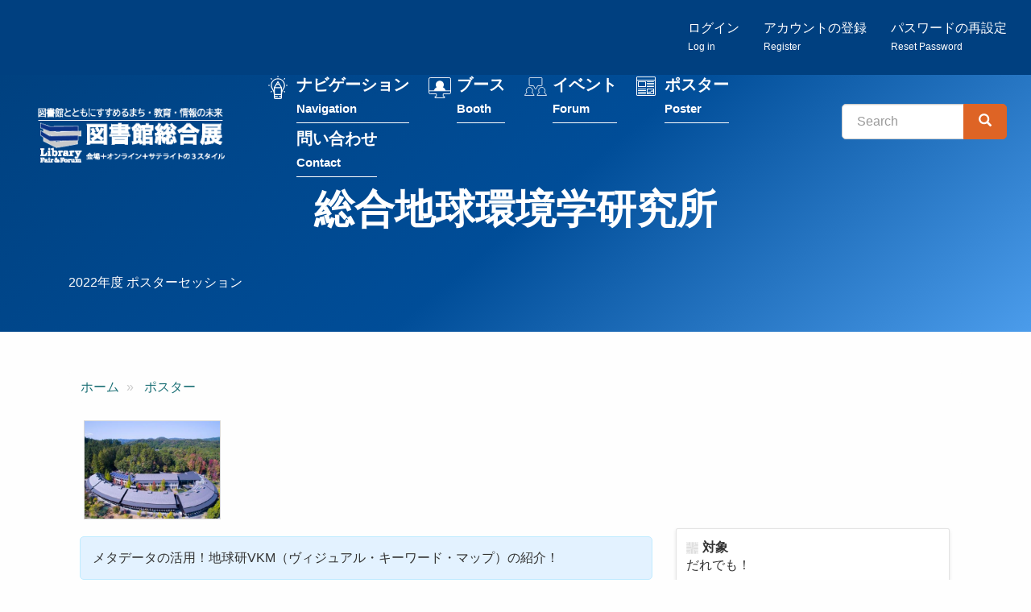

--- FILE ---
content_type: text/html; charset=UTF-8
request_url: https://libraryfair.jp/poster/2022/98
body_size: 24920
content:
<!DOCTYPE html>
<html  lang="ja" dir="ltr" prefix="content: http://purl.org/rss/1.0/modules/content/  dc: http://purl.org/dc/terms/  foaf: http://xmlns.com/foaf/0.1/  og: http://ogp.me/ns#  rdfs: http://www.w3.org/2000/01/rdf-schema#  schema: http://schema.org/  sioc: http://rdfs.org/sioc/ns#  sioct: http://rdfs.org/sioc/types#  skos: http://www.w3.org/2004/02/skos/core#  xsd: http://www.w3.org/2001/XMLSchema# ">
  <head>
    <meta charset="utf-8" />
<script async src="https://www.googletagmanager.com/gtag/js?id=G-C5BJLN1LBB"></script>
<script>window.dataLayer = window.dataLayer || [];function gtag(){dataLayer.push(arguments)};gtag("js", new Date());gtag("set", "developer_id.dMDhkMT", true);gtag("config", "G-C5BJLN1LBB", {"groups":"default","page_placeholder":"PLACEHOLDER_page_location","allow_ad_personalization_signals":false});</script>
<meta name="description" content="総合地球環境学研究所では、所の研究成果をアーカイビングしています。所独自のデータベースには、研究成果である書籍・報告書・発表資料・写真・教材などの現物資料や電子データを含めた約9000件以上の書誌情報を収容しています。 今回は所が収蔵している資料の利活用を推進するための試みである地球環境学VKM（ヴィジュアル・キーワード・マップ）を紹介したいと思います。どうぞよろしくお願いします。" />
<link rel="canonical" href="https://libraryfair.jp/poster/2022/98" />
<meta property="og:image" content="https://libraryfair.jp/sites/default/files/2022-11/about03.jpg" />
<meta name="twitter:card" content="summary" />
<meta name="twitter:site" content="@libraryfair" />
<meta name="twitter:title" content="総合地球環境学研究所" />
<meta name="twitter:site:id" content="250494875" />
<meta name="twitter:image" content="https://libraryfair.jp/sites/default/files/2022-11/about03.jpg" />
<meta name="Generator" content="Drupal 10 (https://www.drupal.org)" />
<meta name="MobileOptimized" content="width" />
<meta name="HandheldFriendly" content="true" />
<meta name="viewport" content="width=device-width, initial-scale=1.0" />
<link rel="icon" href="/themes/custom/libraryfair/favicon.ico" type="image/vnd.microsoft.icon" />

    <title>総合地球環境学研究所 | 図書館総合展</title>
    <link rel="stylesheet" media="all" href="/core/modules/system/css/components/align.module.css?t6xf02" />
<link rel="stylesheet" media="all" href="/core/modules/system/css/components/fieldgroup.module.css?t6xf02" />
<link rel="stylesheet" media="all" href="/core/modules/system/css/components/container-inline.module.css?t6xf02" />
<link rel="stylesheet" media="all" href="/core/modules/system/css/components/clearfix.module.css?t6xf02" />
<link rel="stylesheet" media="all" href="/core/modules/system/css/components/details.module.css?t6xf02" />
<link rel="stylesheet" media="all" href="/core/modules/system/css/components/hidden.module.css?t6xf02" />
<link rel="stylesheet" media="all" href="/core/modules/system/css/components/item-list.module.css?t6xf02" />
<link rel="stylesheet" media="all" href="/core/modules/system/css/components/js.module.css?t6xf02" />
<link rel="stylesheet" media="all" href="/core/modules/system/css/components/nowrap.module.css?t6xf02" />
<link rel="stylesheet" media="all" href="/core/modules/system/css/components/position-container.module.css?t6xf02" />
<link rel="stylesheet" media="all" href="/core/modules/system/css/components/reset-appearance.module.css?t6xf02" />
<link rel="stylesheet" media="all" href="/core/modules/system/css/components/resize.module.css?t6xf02" />
<link rel="stylesheet" media="all" href="/core/modules/system/css/components/system-status-counter.css?t6xf02" />
<link rel="stylesheet" media="all" href="/core/modules/system/css/components/system-status-report-counters.css?t6xf02" />
<link rel="stylesheet" media="all" href="/core/modules/system/css/components/system-status-report-general-info.css?t6xf02" />
<link rel="stylesheet" media="all" href="/core/modules/system/css/components/tablesort.module.css?t6xf02" />
<link rel="stylesheet" media="all" href="/core/modules/views/css/views.module.css?t6xf02" />
<link rel="stylesheet" media="all" href="/modules/contrib/colorbox/styles/default/colorbox_style.css?t6xf02" />
<link rel="stylesheet" media="all" href="/themes/custom/libraryfair/css/style.css?t6xf02" />
<link rel="stylesheet" media="print" href="/themes/custom/libraryfair/css/print.css?t6xf02" />

    
  </head>
  <body class="path-node page-node-type-poster has-glyphicons">
          <script src="//lib-3pas.admatrix.jp/3pas/js/AdMatrixAnalyze.min.js"></script>
      <script type="text/javascript">
        (function () {
      var p = (("https:" == document.location.protocol) ? "https://" : "http://"),
      r = Math.round(Math.random() * 10000000),
      rf = window.top.location.href,
      prf = window.top.document.referrer,
      i = AdMatrix.CookieUtil.sharedId();

      var elm = document.createElement('div');
      elm.innerHTML = unescape('%3C') + 'img src="' + p + 'acq-3pas.admatrix.jp/if/5/01/74cb776219ef97e86941267b0c0b000e.fs?cb=' + encodeURIComponent(r) + '&rf=' + encodeURIComponent(rf) + '&prf=' + encodeURIComponent(prf) + '&i=' + encodeURIComponent(i) + '" alt=""  style="display:block; margin:0; padding:0; border:0; outline:0; width:0; height:0; line-height:0;" ' + unescape('%2F%3E');
      document.body.appendChild(elm);
      })();
      </script>
      <noscript><img src="//acq-3pas.admatrix.jp/if/6/01/74cb776219ef97e86941267b0c0b000e.fs" alt="" style="display:block; margin:0; padding:0; border:0; outline:0; width:0; height:0; line-height:0;"/></noscript>
      <script>
        AdMatrix.analyze('74cb776219ef97e86941267b0c0b000e');
      </script>
      <script>
        AdMatrix.croRequest('74cb776219ef97e86941267b0c0b000e');
      </script>
    
        <a href="#main-content" class="visually-hidden focusable skip-link">
      メインコンテンツに移動
    </a>
    
      <div class="dialog-off-canvas-main-canvas" data-off-canvas-main-canvas>
    

<div class="wrap-content">

  <div class="account-bar">
    <div class="container-fluid">
        <div class="region region-account">
    <nav role="navigation" aria-labelledby="block-menu-register-menu" id="block-menu-register">
            
  <h2 class="visually-hidden" id="block-menu-register-menu">匿名ユーザー用メニュー</h2>
  

        
      <ul class="menu menu--register nav navbar-nav navbar-right">
                      <li class="first">
                                        <a href="/user/login" data-drupal-link-system-path="user/login">ログイン<br><small><small>Log in</small></small></a>
              </li>
                      <li>
                                        <a href="/user/register" data-drupal-link-system-path="user/register">アカウントの登録<br><small><small>Register</small></small></a>
              </li>
                      <li class="last">
                                        <a href="/user/password" data-drupal-link-system-path="user/password">パスワードの再設定<br><small><small>Reset Password</small></small></a>
              </li>
        </ul>
  

  </nav>

  </div>

    </div>
  </div>


                    <header class="navbar navbar-default" id="navbar" role="banner">
                  <div class="container-fluid">
                <div class="navbar-header">
            <div class="region region-navigation">
            <a class="logo navbar-btn pull-left" href="/" title="ホーム" rel="home">
        <img src="/themes/custom/libraryfair/TopButtonLF2023_2.png" alt="ホーム"/>
      </a>
        <a class="name navbar-brand" href="/" title="ホーム" rel="home">図書館総合展</a>
    
  </div>

                                <button type="button" class="navbar-toggle" data-toggle="collapse" data-target="#navbar-collapse">
              <span class="sr-only">Toggle navigation</span>
              <span class="icon-bar"></span>
              <span class="icon-bar"></span>
              <span class="icon-bar"></span>
            </button>
                  </div>

                          <div id="navbar-collapse" class="navbar-collapse collapse">
              <div class="region region-navigation-collapsible">
    <nav role="navigation" aria-labelledby="block-menu-main-menu" id="block-menu-main">
            
  <h2 class="visually-hidden" id="block-menu-main-menu">メインナビゲーション</h2>
  

        
      <ul class="menu menu--main list-unstyled">
                      <li class="first menu-link-feature">
                                        <a href="/feature" data-drupal-link-system-path="feature">ナビゲーション<br><small><small>Navigation</small></small></a>
              </li>
                      <li class="menu-link-booth">
                                        <a href="/booth" data-drupal-link-system-path="booth">ブース<br><small><small>Booth</small></small></a>
              </li>
                      <li class="menu-link-forum-calendar">
                                        <a href="/forum/calendar" data-drupal-link-system-path="forum/calendar">イベント<br><small><small>Forum</small></small></a>
              </li>
                      <li class="menu-link-poster">
                                        <a href="/poster" data-drupal-link-system-path="poster">ポスター<br><small><small>Poster</small></small></a>
              </li>
                      <li class="last menu-link-contact">
                                        <a href="/contact" data-drupal-link-system-path="webform/contact">問い合わせ<br><small><small>Contact</small></small></a>
              </li>
        </ul>
  

  </nav>
<div class="search-block-form block block-search block-search-form-block" data-drupal-selector="search-block-form" id="block-libraryfair-search" role="search">
  
      <h2 class="visually-hidden">検索</h2>
    
      <form action="/search/contents" method="get" id="search-block-form" accept-charset="UTF-8">
  <div class="form-item js-form-item form-type-search js-form-type-search form-item-keys js-form-item-keys form-no-label form-group">
      <label for="edit-keys" class="control-label sr-only">Search</label>
  
  
  <div class="input-group"><input title="検索したいキーワードを入力してください。" data-drupal-selector="edit-keys" class="form-search form-control" placeholder="Search" type="search" id="edit-keys" name="keys" value="" size="15" maxlength="128" data-toggle="tooltip" /><span class="input-group-btn"><button type="submit" value="Search" class="button js-form-submit form-submit btn-primary btn icon-only"><span class="sr-only">Search</span><span class="icon glyphicon glyphicon-search" aria-hidden="true"></span></button></span></div>

  
  
  </div>
<div class="form-actions form-group js-form-wrapper form-wrapper" data-drupal-selector="edit-actions" id="edit-actions--2"></div>

</form>

  </div>

  </div>

          </div>
                          </div>
              </header>
      
    

              <div class="region region-header">
      
<div class="page-header-wrap">
  <div class="container">
      <h1 class="page-header">
<span>総合地球環境学研究所</span>
</h1>
  </div>
  <div class="container">
    <div class="views-element-container form-group"><div class="view view-subtitle view-id-subtitle view-display-id-block_1 js-view-dom-id-5599eb3c67b20c2ef0df9e0a98187ac0569796a36d8c0897cbe11885cd34a673">
  
    
      
      <div class="view-content">
          <div class="views-row"><div class="views-field views-field-nothing"><span class="field-content">2022年度 ポスターセッション</span></div></div>

    </div>
  
          </div>
</div>

  </div>
</div>



  </div>

      
        <div role="main" class="main-container container js-quickedit-main-content">
      <div class="row">

                
                        <section class="col-sm-12">

                                              <div class="highlighted">  <div class="region region-highlighted">
    <div data-drupal-messages-fallback class="hidden"></div>
    <ol class="breadcrumb">
          <li >
                  <a href="/">ホーム</a>
              </li>
          <li >
                  <a href="/poster/2022">ポスター</a>
              </li>
      </ol>


  </div>
</div>
                      
                    
                                <a id="main-content"></a>
              <div class="region region-content">
      <div class="row bs-2col-stacked node node--type-poster node--view-mode-full">
  

    <div class="col-sm-12 bs-region bs-region--top">
        
            <ul  class="list-unstyled inline-images">
                                <li  >
      <div>
  
  
            <div class="field field--name-field-media-image field--type-image field--label-hidden field--item">
<a href="https://libraryfair.jp/sites/default/files/2022-11/about03.jpg" aria-label="{&quot;alt&quot;:&quot;総合地球環境学研究所&quot;}" role="button"  title="" data-colorbox-gallery="gallery-image-6308-sLh_zXF8eNU" class="colorbox" aria-controls="colorbox-fRltSw4auiw" data-cbox-img-attrs="{&quot;alt&quot;:&quot;総合地球環境学研究所&quot;}"><img id="colorbox-fRltSw4auiw" src="/sites/default/files/styles/large/public/2022-11/about03.jpg?itok=41vc8VqM" width="480" height="345" alt="総合地球環境学研究所" loading="lazy" typeof="foaf:Image" class="img-responsive" />

</a>
</div>
      
</div>
</li>
      
      </ul>
  


            <div class="field field--name-dynamic-block-fieldnode-file-list field--type-ds field--label-hidden field--item"><div class="views-element-container form-group"><div class="view view-files-list view-id-files_list view-display-id-block_1 js-view-dom-id-afc5b12bff8d9d2ce2813d9265890dcc3fd8b5335fc0faa548921807face581e">
  
    
      
      <div class="view-content">
          <div class="views-row"><div class="views-field views-field-field-files"><div class="field-content"></div></div><div class="views-field views-field-field-files-login"><div class="field-content"></div></div></div>

    </div>
  
          </div>
</div>
</div>
      
  </div>
  
    <div class="col-sm-8 bs-region bs-region--left">
        
                          <div  class="alert alert-info my-3" >
      メタデータの活用！地球研VKM（ヴィジュアル・キーワード・マップ）の紹介！</div>
      
  

      <div  class="my-3">
        
                  <p>総合地球環境学研究所では、所の研究成果をアーカイビングしています。所独自のデータベースには、研究成果である書籍・報告書・発表資料・写真・教材などの現物資料や電子データを含めた約9000件以上の書誌情報を収容しています。</p>

<p>今回は所が収蔵している資料の利活用を推進するための試みである地球環境学VKM（ヴィジュアル・キーワード・マップ）を紹介したいと思います。どうぞよろしくお願いします。</p>

<p><img alt="メタデータの活用！地球研VKMの紹介（ポスター）" data-entity-type="file" data-entity-uuid="c36495ec-850b-40bf-ab20-c314dec78fd9" src="/sites/default/files/inline-images/%E5%9B%B3%E6%9B%B8%E9%A4%A8%E7%B7%8F%E5%90%88%E5%B1%95%E3%80%80%E3%83%9D%E3%82%B9%E3%82%BF%E3%83%BC_%E5%A4%A7%E8%B0%B710302.jpg" width="430" height="608" loading="lazy"></p>

      
  
    </div>


  </div>
  
    <div class="col-sm-4 bs-region bs-region--right">
    
<div  class="aside card">
    
<div  class="aside-inside card-body">
    
  <div class="field field--name-field-target field--type-string field--label-above">
    <div class="field--label">対象</div>
          <div class="field--items">
              <div class="field--item">だれでも！</div>
              </div>
      </div>

  <div class="field field--name-field-existence-event field--type-list-string field--label-above">
    <div class="field--label">イベントの有無</div>
              <div class="field--item">無し</div>
          </div>

  <div class="field field--name-field-organization field--type-entity-reference field--label-above">
    <div class="field--label">出展社</div>
              <div class="field--item"><a href="/organization/5337" hreflang="ja">総合地球環境学研究所</a></div>
          </div>

  <div class="field field--name-field-poster-url field--type-link field--label-above">
    <div class="field--label">URL</div>
          <div class="field--items">
              <div class="field--item"><a href="https://www.chikyu.ac.jp/">https://www.chikyu.ac.jp/</a></div>
              </div>
      </div>

  <div class="field field--name-field-poster-twitter field--type-link field--label-above">
    <div class="field--label">twitter</div>
          <div class="field--items">
              <div class="field--item"><a href="https://twitter.com/CHIKYUKEN">https://twitter.com/CHIKYUKEN</a></div>
              </div>
      </div>

  <div class="field field--name-field-poster-facebook field--type-link field--label-above">
    <div class="field--label">facebook</div>
          <div class="field--items">
              <div class="field--item"><a href="https://www.facebook.com/RIHN.official">https://www.facebook.com/RIHN.official</a></div>
              </div>
      </div>

  </div>
  </div>
  </div>
  
    <div class="col-sm-12 bs-region bs-region--bottom">
    
  </div>
  
</div>



  </div>

                  </section>

                      </div>
    </div>
  
</div>

			<footer class="footer" role="contentinfo">
			<div class="container">
          <div class="region region-footer">
    <section id="block-footer-top" class="block block-fixed-block-content block-fixed-block-contentfooter-top clearfix">
  
    

      
            <div class="field field--name-body field--type-text-with-summary field--label-hidden field--item"><div class="row">
<div class="col-sm-6">
<p><img alt="図書館図書館" src="/themes/custom/libraryfair/logo_2021.png" width="200"></p>
</div>

<div class="col-sm-6 text-right">
<ul class="list-inline">
	<li><a href="https://www.facebook.com/libraryfair/" target="_blank"><img height="30" src="/themes/custom/libraryfair/images/icon_fb.svg"></a></li>
	<li><a href="https://x.com/libraryfair" target="_blank"><img height="30" width="30" src="/themes/custom/libraryfair/images/icon_x.svg" loading="lazy"></a></li>
	<li><a href="https://www.youtube.com/channel/UCvKAycXbwtCFLrsdsZe89nA" target="_blank"><img height="30" src="/themes/custom/libraryfair/images/icon_yt.svg"></a></li>
</ul>
</div>
</div>
</div>
      


  </section>

<nav role="navigation" aria-labelledby="block-footer-menu-menu" id="block-footer-menu">
            
  <h2 class="visually-hidden" id="block-footer-menu-menu">フッター</h2>
  

        
      <ul class="menu list-unstyled">
                      <li class="first">
                                        <a href="/feature" data-drupal-link-system-path="feature">ナビゲーション</a>
              </li>
                      <li>
                                        <a href="/booth" data-drupal-link-system-path="booth">ブース</a>
              </li>
                      <li>
                                        <a href="/forum" data-drupal-link-system-path="forum">イベント</a>
              </li>
                      <li>
                                        <a href="/poster" data-drupal-link-system-path="poster">ポスター</a>
              </li>
                      <li>
                                        <a href="/contact" data-drupal-link-system-path="webform/contact">問い合わせ</a>
              </li>
                      <li class="last">
                                        <a href="/archive" data-drupal-link-system-path="node/3993">アーカイブ</a>
              </li>
        </ul>
  

  </nav>
<section id="block-footer-bottom" class="block block-fixed-block-content block-fixed-block-contentfooter-bottom clearfix">
  
    

      
            <div class="field field--name-body field--type-text-with-summary field--label-hidden field--item"><ul class="list-unstyled">
	<li class="text-right">主催：図書館総合展運営委員会</li>
	<li class="text-right">企画・運営：カルチャー・ジャパン（JCC)</li>
</ul>
</div>
      


  </section>


  </div>

      </div>
		</footer>
	

  </div>

    
    <script type="application/json" data-drupal-selector="drupal-settings-json">{"path":{"baseUrl":"\/","pathPrefix":"","currentPath":"node\/5096","currentPathIsAdmin":false,"isFront":false,"currentLanguage":"ja"},"pluralDelimiter":"\u0003","suppressDeprecationErrors":true,"google_analytics":{"account":"G-C5BJLN1LBB","trackOutbound":true,"trackMailto":true,"trackTel":true,"trackDownload":true,"trackDownloadExtensions":"7z|aac|arc|arj|asf|asx|avi|bin|csv|doc(x|m)?|dot(x|m)?|exe|flv|gif|gz|gzip|hqx|jar|jpe?g|js|mp(2|3|4|e?g)|mov(ie)?|msi|msp|pdf|phps|png|ppt(x|m)?|pot(x|m)?|pps(x|m)?|ppam|sld(x|m)?|thmx|qtm?|ra(m|r)?|sea|sit|tar|tgz|torrent|txt|wav|wma|wmv|wpd|xls(x|m|b)?|xlt(x|m)|xlam|xml|z|zip","trackColorbox":true},"bootstrap":{"forms_has_error_value_toggle":1,"tooltip_enabled":1,"tooltip_animation":1,"tooltip_container":"body","tooltip_delay":"0","tooltip_html":0,"tooltip_placement":"auto left","tooltip_selector":"","tooltip_trigger":"hover"},"field_group":{"html_element":{"mode":"full","context":"view","settings":{"classes":"aside-inside card-body","id":"","element":"div","show_label":false,"label_element":"h3","label_element_classes":"","attributes":"","effect":"none","speed":"fast"}}},"colorbox":{"transition":"fade","speed":350,"opacity":0.85,"slideshow":false,"slideshowAuto":true,"slideshowSpeed":2500,"slideshowStart":"start slideshow","slideshowStop":"stop slideshow","current":"{current} \/ {total}","previous":"\u00ab ","next":" \u00bb","close":"\u9589\u3058\u308b","overlayClose":true,"returnFocus":true,"maxWidth":"98%","maxHeight":"98%","initialWidth":"300","initialHeight":"250","fixed":true,"scrolling":true,"mobiledetect":true,"mobiledevicewidth":"480px"},"ajaxTrustedUrl":{"\/search\/contents":true},"user":{"uid":0,"permissionsHash":"1b7db83c117d47bc3ca1522070975b1c06dc4e294b64ddaae9efc7ca12c9ecb0"}}</script>
<script src="/core/assets/vendor/jquery/jquery.min.js?v=3.7.1"></script>
<script src="/core/assets/vendor/underscore/underscore-min.js?v=1.13.7"></script>
<script src="/core/assets/vendor/once/once.min.js?v=1.0.1"></script>
<script src="/sites/default/files/languages/ja_69lTdjaQYzstXq1rLzwnG6TGtTtBFeRmz78Guk5PxDU.js?t6xf02"></script>
<script src="/core/misc/drupalSettingsLoader.js?v=10.5.6"></script>
<script src="/core/misc/drupal.js?v=10.5.6"></script>
<script src="/core/misc/drupal.init.js?v=10.5.6"></script>
<script src="/themes/custom/libraryfair/bootstrap/assets/javascripts/bootstrap/affix.js?t6xf02"></script>
<script src="/themes/custom/libraryfair/bootstrap/assets/javascripts/bootstrap/alert.js?t6xf02"></script>
<script src="/themes/custom/libraryfair/bootstrap/assets/javascripts/bootstrap/button.js?t6xf02"></script>
<script src="/themes/custom/libraryfair/bootstrap/assets/javascripts/bootstrap/carousel.js?t6xf02"></script>
<script src="/themes/custom/libraryfair/bootstrap/assets/javascripts/bootstrap/collapse.js?t6xf02"></script>
<script src="/themes/custom/libraryfair/bootstrap/assets/javascripts/bootstrap/dropdown.js?t6xf02"></script>
<script src="/themes/custom/libraryfair/bootstrap/assets/javascripts/bootstrap/modal.js?t6xf02"></script>
<script src="/themes/custom/libraryfair/bootstrap/assets/javascripts/bootstrap/tooltip.js?t6xf02"></script>
<script src="/themes/custom/libraryfair/bootstrap/assets/javascripts/bootstrap/popover.js?t6xf02"></script>
<script src="/themes/custom/libraryfair/bootstrap/assets/javascripts/bootstrap/scrollspy.js?t6xf02"></script>
<script src="/themes/custom/libraryfair/bootstrap/assets/javascripts/bootstrap/tab.js?t6xf02"></script>
<script src="/themes/custom/libraryfair/bootstrap/assets/javascripts/bootstrap/transition.js?t6xf02"></script>
<script src="/themes/contrib/bootstrap/js/drupal.bootstrap.js?t6xf02"></script>
<script src="/themes/contrib/bootstrap/js/attributes.js?t6xf02"></script>
<script src="/themes/contrib/bootstrap/js/theme.js?t6xf02"></script>
<script src="/themes/contrib/bootstrap/js/tooltip.js?t6xf02"></script>
<script src="/libraries/colorbox/jquery.colorbox-min.js?v=10.5.6"></script>
<script src="/modules/contrib/colorbox/js/colorbox.js?v=10.5.6"></script>
<script src="/modules/contrib/colorbox/styles/default/colorbox_style.js?v=10.5.6"></script>
<script src="/modules/contrib/google_analytics/js/google_analytics.js?v=10.5.6"></script>

  </body>
</html>


--- FILE ---
content_type: image/svg+xml
request_url: https://libraryfair.jp/themes/custom/libraryfair/images/icon_feature.svg
body_size: 1948
content:
<svg xmlns="http://www.w3.org/2000/svg" width="21.714" height="26.063" viewBox="0 0 21.714 26.063"><defs><style>.a{fill:#fff;}</style></defs><g transform="translate(-1645.459 -1671.825)"><path class="a" d="M1664.315,1682.1a8.021,8.021,0,0,0-16,0c-.18,4.585,3.424,5.441,3.424,10.815v3.316a1.689,1.689,0,0,0,1.716,1.657h5.719a1.689,1.689,0,0,0,1.716-1.657v-3.371C1660.891,1687.611,1664.5,1686.66,1664.315,1682.1Zm-9.339-.238h2.679l1.668,2.764h-6.014Zm.667-1.105.673-1.114.673,1.114Zm-2.758,11.606v-6.631h6.862v6.631Zm6.291,4.422h-5.719a.564.564,0,0,1-.572-.553v-.553h2.859a.553.553,0,1,0,0-1.105h-2.859v-1.105h6.862v1.105h-1.716a.553.553,0,1,0,0,1.105h1.716v.553A.564.564,0,0,1,1659.175,1696.783Zm1.716-8.742c0-2.88.028-2.929-.067-3.11-.077-.15.365.591-4.014-6.664a.605.605,0,0,0-.988,0c-4.364,7.228-4.008,6.613-4.051,6.769a19.41,19.41,0,0,0-.03,3,13.6,13.6,0,0,0-1.115-1.923c-3.172-4.546.509-10.634,5.959-10.33a6.628,6.628,0,0,1,5.421,10.33A13.5,13.5,0,0,0,1660.891,1688.041Z"/><path class="a" d="M1655.45,1673.249v-.952a.476.476,0,0,0-.952,0v.952A.476.476,0,0,0,1655.45,1673.249Z" transform="translate(1.342)"/><path class="a" d="M1664.017,1680.864h-.952a.476.476,0,0,0,0,.952h.952A.476.476,0,0,0,1664.017,1680.864Z" transform="translate(2.684 1.33)"/><path class="a" d="M1646.883,1680.864h-.952a.476.476,0,0,0,0,.952h.952A.476.476,0,0,0,1646.883,1680.864Z" transform="translate(0 1.33)"/><path class="a" d="M1648.916,1675.955a.476.476,0,0,0,.673-.673l-.673-.673a.476.476,0,0,0-.673.673Z"/><path class="a" d="M1661.032,1674.609l-.673.673a.476.476,0,0,0,.673.673l.673-.673A.476.476,0,0,0,1661.032,1674.609Z" transform="translate(2.684)"/><path class="a" d="M1661.032,1686.725a.476.476,0,0,0-.673.673c.732.732.759.812,1.009.812a.476.476,0,0,0,.337-.812Z" transform="translate(2.684 2.241)"/><path class="a" d="M1648.916,1686.725l-.673.673a.476.476,0,0,0,.673.673l.673-.673A.476.476,0,0,0,1648.916,1686.725Z" transform="translate(0 2.242)"/></g></svg>